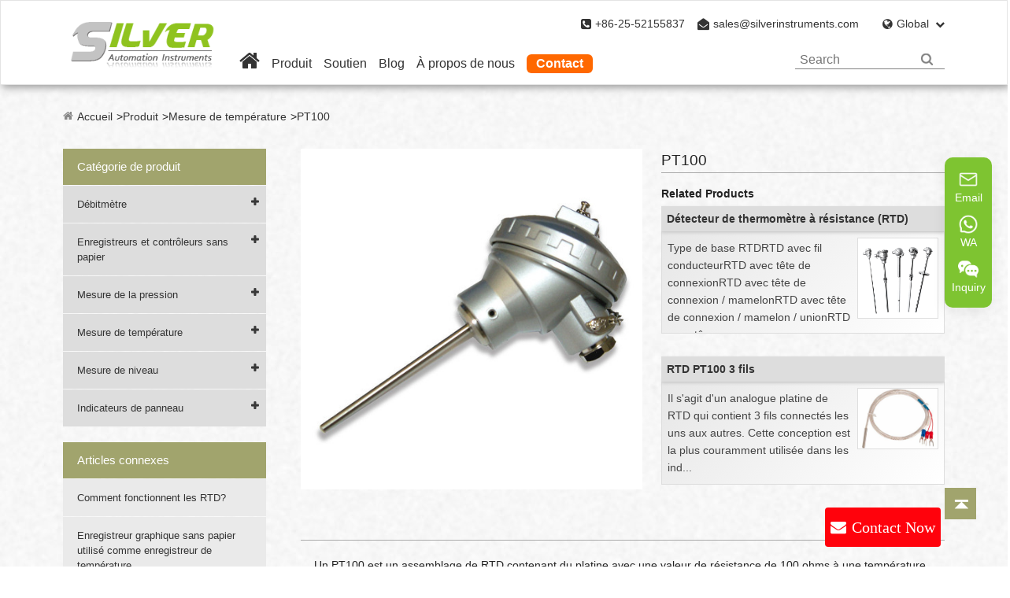

--- FILE ---
content_type: text/html; charset=utf-8
request_url: https://fr.silverinstruments.com/product/rtd-pt100.html
body_size: 12008
content:
<!DOCTYPE html>
<html lang="en">
<head>
    <meta charset="utf-8">
    <meta http-equiv="X-UA-Compatible" content="IE=edge">
    
    <title>PT100 - SILVER AUTOMATION INSTRUMENTS LTD.</title>
    <meta name="keywords" content="" />
    <meta name="description" content="Un PT100 est un assemblage de RTD contenant du platine avec une valeur de résistance de 100 ohms à une température nulle. Ils peuvent mesurer la température jus..."/>
<meta property="og:description" content="Un PT100 est un assemblage de RTD contenant du platine avec une valeur de résistance de 100 ohms à une température nulle. Ils peuvent mesurer la température jus..."/>
<meta name="twitter:description" content="Un PT100 est un assemblage de RTD contenant du platine avec une valeur de résistance de 100 ohms à une température nulle. Ils peuvent mesurer la température jus..."/>
    
    <link rel="shortcut icon" href="/favicon.ico" />
  
 <link href="/themes/silverinstruments/css/style.min.css?v=2025120170067401" rel="stylesheet" type="text/css" />
    
<!-- Google Tag Manager 延迟加载 -->
<script>
setTimeout(function(){
  (function(w,d,s,l,i){
    w[l]=w[l]||[];
    w[l].push({'gtm.start': new Date().getTime(), event:'gtm.js'});
    var f=d.getElementsByTagName(s)[0],
        j=d.createElement(s),
        dl=l!='dataLayer'?'&l='+l:'';
    j.async=true;
    j.src='https://www.googletagmanager.com/gtm.js?id='+i+dl;
    f.parentNode.insertBefore(j,f);
  })(window,document,'script','dataLayer','GTM-T5BDVGN');
}, 2000); // 延迟 2 秒加载
</script>
<!-- End Google Tag Manager -->

    <meta name="viewport" content="width=device-width, initial-scale=1.0, minimum-scale=1.0">

    <meta property="og:locale" content="fr" />
        <meta property="og:type" content="article" />
         <meta property="og:title" content="PT100 - SILVER AUTOMATION INSTRUMENTS LTD." />
    <meta property="og:image" content="https://silverinstruments.com/uploads/image/20181114/09/silver-automation-instruments.jpg" />
    <meta property="og:url" content="https://fr.silverinstruments.com" />
    <meta property="og:site_name" content="SILVER AUTOMATION INSTRUMENTS LTD." />
    
    
    <meta name="p:domain_verify" content="26a32343d789285e325397cb1457e30d"/>
    <meta name="google-site-verification" content="OyZ-68eDoUj-tA6tNEy50sI59d-fd-opcstxKCRw5ZM" />
    <link rel="canonical" href="https://fr.silverinstruments.com/product/rtd-pt100.html">
    
  
    <script src="/assets/js/jquery-1.10.2.min.js?v=20273452" defer></script>
   <script src="/themes/silverinstruments/js/sep.min.js" defer></script>
   <script src="/assets/js/seajs/sea.js?v=2025143453" defer></script>
  <script src="/assets/js/kaka/kaka-1.0.0.js?v=2025343" defer></script>
    
    <script type="application/ld+json">{"@context":"https://schema.org","@type":"Product","name":"PT100","image":"https://fr.silverinstruments.com/uploads/image/20200211/17/pt100.jpg","url":"https://fr.silverinstruments.com/product/rtd-pt100.html","description":"Un PT100 est un assemblage de RTD contenant du platine avec une valeur de résistance de 100 ohms à une température nulle. Ils peuvent mesurer la tempé...","inLanguage":["en","fr","es","pt","ar"],"brand":{"@type":"Brand","name":"SILVER AUTOMATION INSTRUMENTS LTD."},"offers":{"@type":"Offer","url":"https://fr.silverinstruments.com/product/rtd-pt100.html","price":"0","priceCurrency":"USD","availability":"https://schema.org/InStock","itemCondition":"https://schema.org/NewCondition"},"shippingDetails":{"@type":"OfferShippingDetails","shippingRate":{"@type":"MonetaryAmount","priceCurrency":"USD","value":"0.00"},"shippingDestination":{"@type":"DefinedRegion","addressCountry":"Worldwide"},"shippingMethod":["https://schema.org/DHL","https://schema.org/TNT","https://schema.org/FedEx","https://schema.org/SeaTransport"]}}</script> 
    
</head>
<body>
    <!-- Google Tag Manager (noscript) -->
<noscript><iframe src="https://www.googletagmanager.com/ns.html?id=GTM-T5BDVGN"
height="0" width="0" style="display:none;visibility:hidden"></iframe></noscript>
<!-- End Google Tag Manager (noscript) -->
   
    <div class="header-mobile fix"> 
  <div class="header_left">
    	<a href="https://fr.silverinstruments.com"><img src="/uploads/image/20170401/14/silverlogo.png" alt="SILVER AUTOMATION INSTRUMENTS LTD."/></a>
  </div>

   <div class="header_right">
    <div class="search"><i class="fa fa-search"></i></div>
    <div class="change" >	<span id="change1"><i class="fa fa-globe"></i></Span></div>
    <div class="header_menu"><i class="fa fa-bars"></i></div>
  </div>
</div>
   
    <div class="search_moblie">
    		<form name="search" id="search1" method="get" action="/search">
    			<input type="text" name="q" placeholder='search' value="" class="header_s"/>
    			<button type="submit" value="submit" class="submit" ><i class="fa fa-search" aria-hidden="true"></i></button>
    		</form>
    </div>
    <div class='navbox'>
          <div class="nav">
            <ul><li><a href="/">Accueil</a></li><li class="has-childs"><a href="/product/">Produit</a><ul><li><a href="/product/flow-measurement/">Débitmètre</a></li><li><a href="/product/paperless-recorders/">Enregistreurs et contrôleurs sans papier</a></li><li><a href="/product/pressure-measurement/">Mesure de la pression</a></li><li><a href="/product/temperature-measurement/">Mesure de température</a></li><li><a href="/product/level-measurement/">Mesure de niveau</a></li><li><a href="/product/panel-meters/">Indicateurs de panneau</a></li></ul></li><li class="has-childs"><a href="/support/by-media/">Soutien</a><ul><li><a href="/support/application/">Application</a></li><li><a href="/support/by-media/">Par média</a></li><li><a href="/support/technical-reference/">Référence technique</a></li><li><a href="/support/download/">Télécharger</a></li><li><a href="/support/shopping-online/">Achats en ligne</a></li><li><a href="/product-videos.html">Vidéos de produits</a></li></ul></li><li class="has-childs"><a href="/blog/">Blog</a><ul><li><a href="/blog/company-news/">Nouvelles de la société</a></li><li><a href="/blog/industry-news/">Nouvelles de l&#39;industrie</a></li></ul></li><li class="has-childs"><a href="/about-us/company-profile.html">À propos de nous</a><ul><li><a href="/about-us/company-profile.html">Profil de la société</a></li><li><a href="/about-us/calibration-information.html">Informations d&#39;étalonnage</a></li><li><a href="/about-us/privacy-policy.html">Politique de confidentialité</a></li><li><a href="/about-us/faq.html">FAQ</a></li></ul></li><li><a href="/contact.html">Contact</a></li></ul>          </div>
      </div>
    <div class='lanbox'> 
        <div class="language_main2">
        	<ul class="fix">
                        	  	        	   	<li><a href="https://www.silverinstruments.com" title="English" class='b'>English <img src='/themes/silverinstruments/img/state/en.png' alt='country' class='img'></a></li>
        	   	        	   	<li><a href="https://fr.silverinstruments.com" title="français" class='b'>français <img src='/themes/silverinstruments/img/state/fr.png' alt='country' class='img'></a></li>
        	   	        	   	<li><a href="https://es.silverinstruments.com" title="Español" class='b'>Español <img src='/themes/silverinstruments/img/state/es.png' alt='country' class='img'></a></li>
        	   	        	   	<li><a href="https://ru.silverinstruments.com" title="русский" class='b'>русский <img src='/themes/silverinstruments/img/state/ru.png' alt='country' class='img'></a></li>
        	   	        	   	<li><a href="https://pt.silverinstruments.com" title="português" class='b'>português <img src='/themes/silverinstruments/img/state/pt.png' alt='country' class='img'></a></li>
        	   	        	   	<li><a href="https://ar.silverinstruments.com" title="العربية" class='b'>العربية <img src='/themes/silverinstruments/img/state/ar.png' alt='country' class='img'></a></li>
        	   	        	   	<li><a href="https://vi.silverinstruments.com" title="tiếng việt" class='b'>tiếng việt <img src='/themes/silverinstruments/img/state/vi.png' alt='country' class='img'></a></li>
        	   	        	   	<li><a href="https://tr.silverinstruments.com" title="Türkçe" class='b'>Türkçe <img src='/themes/silverinstruments/img/state/tr.png' alt='country' class='img'></a></li>
        	   	        	   	<li><a href="https://th.silverinstruments.com" title="ไทย" class='b'>ไทย <img src='/themes/silverinstruments/img/state/th.png' alt='country' class='img'></a></li>
        	   	        	   	<li><a href="https://uk.silverinstruments.com" title="українська" class='b'>українська <img src='/themes/silverinstruments/img/state/uk.png' alt='country' class='img'></a></li>
        	   	        	   	<li><a href="https://ms.silverinstruments.com" title="Malay" class='b'>Malay <img src='/themes/silverinstruments/img/state/ms.png' alt='country' class='img'></a></li>
        	   	        	   	<li><a href="https://iw.silverinstruments.com" title="עברי" class='b'>עברי <img src='/themes/silverinstruments/img/state/iw.png' alt='country' class='img'></a></li>
        	   	        	   	<li><a href="https://id.silverinstruments.com" title="Indonesia" class='b'>Indonesia <img src='/themes/silverinstruments/img/state/id.png' alt='country' class='img'></a></li>
        	   	        	   	<li><a href="https://el.silverinstruments.com" title="Ελλάδα" class='b'>Ελλάδα <img src='/themes/silverinstruments/img/state/el.png' alt='country' class='img'></a></li>
        	   	        	   	<li><a href="https://kk.silverinstruments.com" title="ಕನ್ನಡ" class='b'>ಕನ್ನಡ <img src='/themes/silverinstruments/img/state/kk.png' alt='country' class='img'></a></li>
        	   	        	   	<li><a href="https://hy.silverinstruments.com" title="հայերեն" class='b'>հայերեն <img src='/themes/silverinstruments/img/state/hy.png' alt='country' class='img'></a></li>
        	   	        	</ul>
        </div>
    </div>
    <header class="sep-shortcut">
    	<div class="sep-header-auto">
    		<a href="https://fr.silverinstruments.com" class="logo"><img src="/uploads/image/20170401/14/silverlogo.png" alt="SILVER AUTOMATION INSTRUMENTS LTD." /></a>
    		<div class="sep-search">
    			<div class="sep-contact">
    				<span><i class="fa fa-phone-square"></i>+86-25-52155837</span>
    				<span><i class="fa fa-envelope-open"></i><a href="mailto:sales@silverinstruments.com">sales@silverinstruments.com</a></span>
    				<div class="sep-lang">
    				    <span><i class="fa fa-globe"></i>Global<em class="fa fa-chevron-down"></em></span>
    				    <ul class="fix">
                                                	  	                    	   	<li><a href="https://www.silverinstruments.com" title="English" class='b'><img src='https://uk.silverinstruments.com/themes/silverinstruments/img/state/en.png' alt='country' class='img'> English </a></li>
                    	   	                    	   	<li><a href="https://fr.silverinstruments.com" title="français" class='b'><img src='https://uk.silverinstruments.com/themes/silverinstruments/img/state/fr.png' alt='country' class='img'> français </a></li>
                    	   	                    	   	<li><a href="https://es.silverinstruments.com" title="Español" class='b'><img src='https://uk.silverinstruments.com/themes/silverinstruments/img/state/es.png' alt='country' class='img'> Español </a></li>
                    	   	                    	   	<li><a href="https://ru.silverinstruments.com" title="русский" class='b'><img src='https://uk.silverinstruments.com/themes/silverinstruments/img/state/ru.png' alt='country' class='img'> русский </a></li>
                    	   	                    	   	<li><a href="https://pt.silverinstruments.com" title="português" class='b'><img src='https://uk.silverinstruments.com/themes/silverinstruments/img/state/pt.png' alt='country' class='img'> português </a></li>
                    	   	                    	   	<li><a href="https://ar.silverinstruments.com" title="العربية" class='b'><img src='https://uk.silverinstruments.com/themes/silverinstruments/img/state/ar.png' alt='country' class='img'> العربية </a></li>
                    	   	                    	   	<li><a href="https://vi.silverinstruments.com" title="tiếng việt" class='b'><img src='https://uk.silverinstruments.com/themes/silverinstruments/img/state/vi.png' alt='country' class='img'> tiếng việt </a></li>
                    	   	                    	   	<li><a href="https://tr.silverinstruments.com" title="Türkçe" class='b'><img src='https://uk.silverinstruments.com/themes/silverinstruments/img/state/tr.png' alt='country' class='img'> Türkçe </a></li>
                    	   	                    	   	<li><a href="https://th.silverinstruments.com" title="ไทย" class='b'><img src='https://uk.silverinstruments.com/themes/silverinstruments/img/state/th.png' alt='country' class='img'> ไทย </a></li>
                    	   	                    	   	<li><a href="https://uk.silverinstruments.com" title="українська" class='b'><img src='https://uk.silverinstruments.com/themes/silverinstruments/img/state/uk.png' alt='country' class='img'> українська </a></li>
                    	   	                    	   	<li><a href="https://ms.silverinstruments.com" title="Malay" class='b'><img src='https://uk.silverinstruments.com/themes/silverinstruments/img/state/ms.png' alt='country' class='img'> Malay </a></li>
                    	   	                    	   	<li><a href="https://iw.silverinstruments.com" title="עברי" class='b'><img src='https://uk.silverinstruments.com/themes/silverinstruments/img/state/iw.png' alt='country' class='img'> עברי </a></li>
                    	   	                    	   	<li><a href="https://id.silverinstruments.com" title="Indonesia" class='b'><img src='https://uk.silverinstruments.com/themes/silverinstruments/img/state/id.png' alt='country' class='img'> Indonesia </a></li>
                    	   	                    	   	<li><a href="https://el.silverinstruments.com" title="Ελλάδα" class='b'><img src='https://uk.silverinstruments.com/themes/silverinstruments/img/state/el.png' alt='country' class='img'> Ελλάδα </a></li>
                    	   	                    	   	<li><a href="https://kk.silverinstruments.com" title="ಕನ್ನಡ" class='b'><img src='https://uk.silverinstruments.com/themes/silverinstruments/img/state/kk.png' alt='country' class='img'> ಕನ್ನಡ </a></li>
                    	   	                    	   	<li><a href="https://hy.silverinstruments.com" title="հայերեն" class='b'><img src='https://uk.silverinstruments.com/themes/silverinstruments/img/state/hy.png' alt='country' class='img'> հայերեն </a></li>
                    	   	                    	</ul>
    				</div>
    			</div>
    			<section class="sep-header-right">
    			<nav class="sep-nav">
    				<ul>
    				    <li>
  <a class="sep-nav-title" href="https://fr.silverinstruments.com" aria-label="Home">
    <i class="fa fa-home"></i>
  </a>
</li>
    				                			    					<li>
    						<a class="sep-nav-title" href="/">Accueil</a>
    						    					</li>
    					    					<li>
    						<a class="sep-nav-title" href="/product/">Produit</a>
    						    						<div class="nav-dropmenu">
    							    							<div>
    							    
    								<a href="/product/flow-measurement/" class="nav-dropmenu-title"><i class="fa fa-caret-right"></i>Débitmètre</a>
    								    								<ul>
    									    									<li><a href="/Turbine-Flow-meter/">Débitmètre à turbine</a></li>
    									    									<li><a href="/magnetic-flowmeter/">Débitmètre magnétique</a></li>
    									    									<li><a href="/coriolis-mass-flow-meter/">Débitmètre massique Coriolis</a></li>
    									    									<li><a href="/metal-tube-variable-area-flow-meter-rotameter/">Débitmètre / rotamètre à tube métallique à section variable</a></li>
    									    									<li><a href="/thermal-mass-flow-meter/">Débitmètre massique thermique</a></li>
    									    									<li><a href="/STLU-series-vortex-shedding-flow-meter/">Débitmètre à effusion vortex</a></li>
    									    									<li><a href="/product/positive-displacement-flow-meter/">Débitmètre volumétrique</a></li>
    									    									<li><a href="/flow-measurement/differential-pressure-flowmeter/">Débitmètre à pression différentielle</a></li>
    									    									<li><a href="/product/flow-measurement/ultrasonic-flow-meter/">Débitmètre à ultrasons</a></li>
    									    								</ul>
    								    							</div>
    							    							<div>
    							    
    								<a href="/product/paperless-recorders/" class="nav-dropmenu-title"><i class="fa fa-caret-right"></i>Enregistreurs et contrôleurs sans papier</a>
    								    								<ul>
    									    								</ul>
    								    							</div>
    							    							<div>
    							    
    								<a href="/product/pressure-measurement/" class="nav-dropmenu-title"><i class="fa fa-caret-right"></i>Mesure de la pression</a>
    								    								<ul>
    									    									<li><a href="/product/capacitance-pressure-transmitter/">Transmetteur de pression de capacité</a></li>
    									    									<li><a href="/low-pressure-transmitters.html">Transmetteurs basse pression</a></li>
    									    									<li><a href="/ceramic-pressure-sensor.html">Capteur de pression en céramique</a></li>
    									    									<li><a href="/product/pressure-measurement/pressure-gauge/">Manomètre</a></li>
    									    								</ul>
    								    							</div>
    							    							<div>
    							    
    								<a href="/product/temperature-measurement/" class="nav-dropmenu-title"><i class="fa fa-caret-right"></i>Mesure de température</a>
    								    								<ul>
    									    									<li><a href="/product/temperature-measurement/temperature-sensor/">Capteur de température</a></li>
    									    									<li><a href="/product/temperature-measurement/temperature-transmitters.html">Transmetteurs de température</a></li>
    									    									<li><a href="/product/temperature-measurement/bimetallic-thermometer.html">Thermomètre bimétallique</a></li>
    									    								</ul>
    								    							</div>
    							    							<div>
    							    
    								<a href="/product/level-measurement/" class="nav-dropmenu-title"><i class="fa fa-caret-right"></i>Mesure de niveau</a>
    								    								<ul>
    									    									<li><a href="/product/ultrasonic-level-transmitter/">Transmetteur de niveau à ultrasons</a></li>
    									    									<li><a href="/product/radar-level-transmitter/">Émetteur de niveau radar</a></li>
    									    								</ul>
    								    							</div>
    							    							<div>
    							    
    								<a href="/product/panel-meters/" class="nav-dropmenu-title"><i class="fa fa-caret-right"></i>Indicateurs de panneau</a>
    								    								<ul>
    									    									<li><a href="/product/panel-meters/aj-flow-totalizer.html">Totalisateur de débit AJ</a></li>
    									    									<li><a href="/product/panel-meters/aj-d-series-batch-controller.html">Contrôleur de lots série AJ-D</a></li>
    									    									<li><a href="/product/panel-meters/shr-1100-simple-single-circuit-digital-display-con.html">Contrôleur d&#39;affichage numérique à circuit unique SHR-1100 (simple)</a></li>
    									    									<li><a href="/product/panel-meters/shr-5620-digital-display-volumetric-meter.html">Compteur volumétrique à affichage numérique SHR-5620</a></li>
    									    								</ul>
    								    							</div>
    							    						</div>
    						    					</li>
    					    					<li>
    						<a class="sep-nav-title" href="/support/by-media/">Soutien</a>
    						    						<div class="nav-dropmenu">
    							    							<div>
    							    
    								<a href="/support/application/" class="nav-dropmenu-title">Application</a>
    								    							</div>
    							    							<div>
    							    
    								<a href="/support/by-media/" class="nav-dropmenu-title">Par média</a>
    								    							</div>
    							    							<div>
    							    
    								<a href="/support/technical-reference/" class="nav-dropmenu-title">Référence technique</a>
    								    							</div>
    							    							<div>
    							    
    								<a href="/support/download/" class="nav-dropmenu-title">Télécharger</a>
    								    							</div>
    							    							<div>
    							    
    								<a href="/support/shopping-online/" class="nav-dropmenu-title">Achats en ligne</a>
    								    							</div>
    							    							<div>
    							    
    								<a href="/product-videos.html" class="nav-dropmenu-title">Vidéos de produits</a>
    								    							</div>
    							    						</div>
    						    					</li>
    					    					<li>
    						<a class="sep-nav-title" href="/blog/">Blog</a>
    						    						<div class="nav-dropmenu">
    							    							<div>
    							    
    								<a href="/blog/company-news/" class="nav-dropmenu-title">Nouvelles de la société</a>
    								    							</div>
    							    							<div>
    							    
    								<a href="/blog/industry-news/" class="nav-dropmenu-title">Nouvelles de l&#39;industrie</a>
    								    							</div>
    							    						</div>
    						    					</li>
    					    					<li>
    						<a class="sep-nav-title" href="/about-us/company-profile.html">À propos de nous</a>
    						    						<div class="nav-dropmenu">
    							    							<div>
    							    
    								<a href="/about-us/company-profile.html" class="nav-dropmenu-title">Profil de la société</a>
    								    							</div>
    							    							<div>
    							    
    								<a href="/about-us/calibration-information.html" class="nav-dropmenu-title">Informations d&#39;étalonnage</a>
    								    							</div>
    							    							<div>
    							    
    								<a href="/about-us/privacy-policy.html" class="nav-dropmenu-title">Politique de confidentialité</a>
    								    							</div>
    							    							<div>
    							    
    								<a href="/about-us/faq.html" class="nav-dropmenu-title">FAQ</a>
    								    							</div>
    							    						</div>
    						    					</li>
    					    					<li>
    						<a class="sep-nav-title" href="/contact.html">Contact</a>
    						    					</li>
    					    				</ul>
    			</nav>
    		<div class="sep-header-form">
    <form method="get" action="/search">
        <input class="sep-shortcut-text" type="text" name="q" placeholder="Search">
        <input class="sep-shortcut-submit" type="submit" value="" aria-label="Search">
    </form>
</div>
</section>
    		</div>
    	</div>
    </header>
<div class="sep-main">
	<div class="sep-container sep-product-detail">
		<ul class="breadcrumb"><li class="breadcrumb-item"><a href="/">Accueil</a></li><li class="breadcrumb-item"><a href="/product/" title="Produit">Produit</a></li><li class="breadcrumb-item"><a href="/product/temperature-measurement/" title="Mesure de température">Mesure de température</a></li><li class="breadcrumb-item"><a href="/product/rtd-pt100.html" title="PT100">PT100</a></li></ul><script type="application/ld+json">{"@context":"https://schema.org","@type":"BreadcrumbList","itemListElement":[{"@type":"ListItem","position":1,"name":"Accueil","item":"https://fr.silverinstruments.com/"},{"@type":"ListItem","position":2,"name":"Produit","item":"https://fr.silverinstruments.com/product/"},{"@type":"ListItem","position":3,"name":"Mesure de température","item":"https://fr.silverinstruments.com/product/temperature-measurement/"},{"@type":"ListItem","position":4,"name":"PT100","item":"https://fr.silverinstruments.com/product/rtd-pt100.html"}]}</script>        <div class="sep-sidebar">
			<div class="panel panel-product">
				<div class="panel-header">Catégorie de produit</div>
		
				            		    					<div class="dropmenu">
						<a href="/product/flow-measurement/" class="selected">Débitmètre</a>
												<span class="fa fa-plus"></span>
						<ul>
						    							<li><i class="fa fa-chevron-right"></i><a href="/product/flow-measurement/ultrasonic-open-channel-flow-meter.html">Débitmètre ultrasonique à canal ouvert</a></li>
														<li><i class="fa fa-chevron-right"></i><a href="/coriolis-mass-flow-meter/">Débitmètre massique Coriolis</a></li>
														<li><i class="fa fa-chevron-right"></i><a href="/product/flow-measurement/ultrasonic-flow-meter/">Débitmètre à ultrasons</a></li>
														<li><i class="fa fa-chevron-right"></i><a href="/thermal-mass-flow-meter/">Débitmètre massique thermique</a></li>
														<li><i class="fa fa-chevron-right"></i><a href="/gas-flow-meter.html">Débitmètre de gaz</a></li>
														<li><i class="fa fa-chevron-right"></i><a href="/metal-tube-variable-area-flow-meter-rotameter/">Débitmètre / rotamètre à tube métallique à section variable</a></li>
														<li><i class="fa fa-chevron-right"></i><a href="/STLU-series-vortex-shedding-flow-meter/">Débitmètre à effusion vortex</a></li>
														<li><i class="fa fa-chevron-right"></i><a href="/Turbine-Flow-meter/">Débitmètre à turbine</a></li>
														<li><i class="fa fa-chevron-right"></i><a href="/magnetic-flowmeter/">Débitmètre magnétique</a></li>
														<li><i class="fa fa-chevron-right"></i><a href="/flow-measurement/differential-pressure-flowmeter/">Débitmètre à pression différentielle</a></li>
														<li><i class="fa fa-chevron-right"></i><a href="/product/small-flow-meter/">Petit débitmètre</a></li>
														<li><i class="fa fa-chevron-right"></i><a href="/product/positive-displacement-flow-meter/">Débitmètre volumétrique</a></li>
													</ul>
					    					</div>
										<div class="dropmenu">
						<a href="/product/paperless-recorders/" class="selected">Enregistreurs et contrôleurs sans papier</a>
												<span class="fa fa-plus"></span>
						<ul>
						    							<li><i class="fa fa-chevron-right"></i><a href="/product/paperless-recorders/sx-2000-paperless-recorder.html">Enregistreur sans papier SX 2000</a></li>
														<li><i class="fa fa-chevron-right"></i><a href="/product/paperless-recorders/sx-5000-paperless-recorder.html">Enregistreur sans papier SX 5000</a></li>
														<li><i class="fa fa-chevron-right"></i><a href="/product/paperless-recorders/sx-6000-paperless-recorder.html">Enregistreur sans papier SX 6000</a></li>
														<li><i class="fa fa-chevron-right"></i><a href="/product/paperless-recorders/sx-8000-paperless-recorder.html">Enregistreur sans papier SX 8000</a></li>
														<li><i class="fa fa-chevron-right"></i><a href="/product/paperless-recorders/st800-paperless-recorder.html">Enregistreur sans papier ST800</a></li>
														<li><i class="fa fa-chevron-right"></i><a href="/product/paperless-recorders/temperature-controller.html">Régulateur de température SX700</a></li>
														<li><i class="fa fa-chevron-right"></i><a href="/product/paperless-recorders/sx-3000-chart-recorder.html">Enregistreur graphique / enregistreur papier SX 3000</a></li>
														<li><i class="fa fa-chevron-right"></i><a href="/product/paperless-recorders/ms-touch-screen-programmable-automation-controller.html">Contrôleur d&#39;automatisation programmable à écran tactile série MS</a></li>
														<li><i class="fa fa-chevron-right"></i><a href="/product/paperless-recorders/paperless-temperature-chart-recorder.html">Enregistreur graphique de température sans papier</a></li>
														<li><i class="fa fa-chevron-right"></i><a href="/product/paperless-recorders/st100-color-paperless-recorder.html">Enregistreur sans papier couleur ST100</a></li>
														<li><i class="fa fa-chevron-right"></i><a href="/product/paperless-recorders/st600-paperless-recorder.html">Enregistreur sans papier ST600</a></li>
														<li><i class="fa fa-chevron-right"></i><a href="/product/4-channel-paperless-recorder.html">Enregistreurs sans papier à 4 canaux</a></li>
													</ul>
					    					</div>
										<div class="dropmenu">
						<a href="/product/pressure-measurement/" class="selected">Mesure de la pression</a>
												<span class="fa fa-plus"></span>
						<ul>
						    							<li><i class="fa fa-chevron-right"></i><a href="/product/pressure-measurement/pressure-gauge/">Manomètre</a></li>
														<li><i class="fa fa-chevron-right"></i><a href="/product/capacitance-pressure-transmitter/">Transmetteur de pression de capacité</a></li>
														<li><i class="fa fa-chevron-right"></i><a href="/product/pressure-measurement/diffusive-silicon-pressure-transmitters.html">Transmetteurs de pression diffus au silicium</a></li>
														<li><i class="fa fa-chevron-right"></i><a href="/product/pressure-measurement/sh-308-series-diffusive-silicon-pressure-transmitt.html">Transmetteur de pression diffusif en silicium série SH 308</a></li>
														<li><i class="fa fa-chevron-right"></i><a href="/product/pressure-measurement/capacitive-pressure-sensor-3351.html">Capteur de pression capacitif 3351</a></li>
														<li><i class="fa fa-chevron-right"></i><a href="/product/pressure-measurement/sh316-pressure-transmitters.html">Transmetteurs de pression SH316</a></li>
														<li><i class="fa fa-chevron-right"></i><a href="/product/sh308-m-series-pressure-transmitter.html">Transmetteur de pression série SH308-M</a></li>
														<li><i class="fa fa-chevron-right"></i><a href="/product/pressure-transmitter-for-corrosive-gas-or-liquid.html">Transmetteur de pression pour gaz ou liquide corrosif</a></li>
														<li><i class="fa fa-chevron-right"></i><a href="/product/hydrostatic-level-measurement.html">Mesure du niveau hydrostatique</a></li>
														<li><i class="fa fa-chevron-right"></i><a href="/sanitary-pressure-sensor.html">Capteur de pression sanitaire</a></li>
														<li><i class="fa fa-chevron-right"></i><a href="/ceramic-pressure-sensor.html">Capteur de pression en céramique</a></li>
														<li><i class="fa fa-chevron-right"></i><a href="/low-pressure-transmitters.html">Transmetteurs basse pression</a></li>
													</ul>
					    					</div>
										<div class="dropmenu">
						<a href="/product/temperature-measurement/" class="selected">Mesure de température</a>
												<span class="fa fa-plus"></span>
						<ul>
						    							<li><i class="fa fa-chevron-right"></i><a href="/product/temperature-measurement/temperature-sensor/">Capteur de température</a></li>
														<li><i class="fa fa-chevron-right"></i><a href="/product/temperature-measurement/temperature-transmitters.html">Transmetteurs de température</a></li>
														<li><i class="fa fa-chevron-right"></i><a href="/product/temperature-measurement/bimetallic-thermometer.html">Thermomètre bimétallique</a></li>
														<li><i class="fa fa-chevron-right"></i><a href="/product/pt100-4-wire.html">PT100 4 fils</a></li>
														<li><i class="fa fa-chevron-right"></i><a href="/product/rtd-pt100.html">PT100</a></li>
														<li><i class="fa fa-chevron-right"></i><a href="/product/rtd-pt100-3-wires.html">RTD PT100 3 fils</a></li>
														<li><i class="fa fa-chevron-right"></i><a href="/product/temperature-measurement/high-temperature-k-type-thermocouple.html">Thermocouple de type K haute température</a></li>
														<li><i class="fa fa-chevron-right"></i><a href="/product/high-temperature-thermocouple.html">Thermocouple haute température</a></li>
														<li><i class="fa fa-chevron-right"></i><a href="/product/exhaust-gas-thermocouple.html">Thermocouple de gaz d&#39;échappement</a></li>
														<li><i class="fa fa-chevron-right"></i><a href="/dual-thermocouple.html">Double thermocouple</a></li>
														<li><i class="fa fa-chevron-right"></i><a href="/product/spring-loaded-thermocouple.html">Thermocouple à ressort</a></li>
														<li><i class="fa fa-chevron-right"></i><a href="/product/mineral-insulated-thermocouple.html">Thermocouple à isolation minérale</a></li>
														<li><i class="fa fa-chevron-right"></i><a href="/product/boiler-thermocouples.html">Thermocouples de chaudière</a></li>
														<li><i class="fa fa-chevron-right"></i><a href="/product/furnace-thermocouple.html">Thermocouple de four</a></li>
														<li><i class="fa fa-chevron-right"></i><a href="/product/s-type-thermocouple.html">Thermocouple de type S</a></li>
														<li><i class="fa fa-chevron-right"></i><a href="/product/j-type-thermocouple.html">Thermocouple de type J</a></li>
														<li><i class="fa fa-chevron-right"></i><a href="/product/k-type-thermocouple.html">Thermocouple de type K</a></li>
														<li><i class="fa fa-chevron-right"></i><a href="/Thermocouples-thermowell-assembly.html">Assemblage thermocouples / doigt de gant</a></li>
														<li><i class="fa fa-chevron-right"></i><a href="/product/thermocouple-assembly.html">Assemblage de thermocouple</a></li>
														<li><i class="fa fa-chevron-right"></i><a href="/product/platinum-rhodium-thermocouple-assembly.html">Assemblage de thermocouple platine-rhodium</a></li>
														<li><i class="fa fa-chevron-right"></i><a href="/product/thermowell.html">Puits thermométrique</a></li>
													</ul>
					    					</div>
										<div class="dropmenu">
						<a href="/product/level-measurement/" class="selected">Mesure de niveau</a>
												<span class="fa fa-plus"></span>
						<ul>
						    							<li><i class="fa fa-chevron-right"></i><a href="/product/level-measurement/radar-level-meter.html">Indicateur de niveau radar</a></li>
														<li><i class="fa fa-chevron-right"></i><a href="/product/level-measurement/diffusive-silicon-level-transmitter.html">Capteur de niveau de liquide hydrostatique</a></li>
														<li><i class="fa fa-chevron-right"></i><a href="/product/level-measurement/capacitance-level-transmitter.html">Transmetteur de niveau de capacité</a></li>
														<li><i class="fa fa-chevron-right"></i><a href="/product/ultrasonic-level-transmitter/">Transmetteur de niveau à ultrasons</a></li>
														<li><i class="fa fa-chevron-right"></i><a href="/product/radar-level-transmitter/">Émetteur de niveau radar</a></li>
													</ul>
					    					</div>
										<div class="dropmenu">
						<a href="/product/panel-meters/" class="selected">Indicateurs de panneau</a>
												<span class="fa fa-plus"></span>
						<ul>
						    							<li><i class="fa fa-chevron-right"></i><a href="/product/panel-meters/aj-flow-totalizer.html">Totalisateur de débit AJ</a></li>
														<li><i class="fa fa-chevron-right"></i><a href="/product/panel-meters/shr-1100-simple-single-circuit-digital-display-con.html">Contrôleur d&#39;affichage numérique à circuit unique SHR-1100 (simple)</a></li>
														<li><i class="fa fa-chevron-right"></i><a href="/product/panel-meters/shr-5620-digital-display-volumetric-meter.html">Compteur volumétrique à affichage numérique SHR-5620</a></li>
														<li><i class="fa fa-chevron-right"></i><a href="/product/panel-meters/aj-d-series-batch-controller.html">Contrôleur de lots série AJ-D</a></li>
													</ul>
					    					</div>
								
			</div>
					    <div class="panel panel-about">
				<div class="panel-header">Articles connexes</div>
				
				            		            		     
					<div class="dropmenu">
						<a href="/blog/how-do-rtds-work.html" class="selected">Comment fonctionnent les RTD?</a>
					</div>
				 
					        		     
					<div class="dropmenu">
						<a href="/blog/paperless-recorder-rtd-sensors.html" class="selected">Enregistreur graphique sans papier utilisé comme enregistreur de température</a>
					</div>
				 
					        		     
					<div class="dropmenu">
						<a href="/blog/feature-of-rtd.html" class="selected">Caractéristique de RTD</a>
					</div>
				 
					        		     
					<div class="dropmenu">
						<a href="/blog/2-3-or-4-wire-rtds.html" class="selected">RTD à 2, 3 ou 4 fils?</a>
					</div>
				 
					        		     
					<div class="dropmenu">
						<a href="/blog/common-components-of-an-rtd.html" class="selected">Composants communs d&#39;un RTD?</a>
					</div>
				 
					        		     
					<div class="dropmenu">
						<a href="/product/temperature-measurement/temperature-sensor/resistance-thermometer-detector-rtd/rtds-wirings.html" class="selected">Câblages RTDS</a>
					</div>
				 
					        		     
					<div class="dropmenu">
						<a href="/product/temperature-measurement/temperature-sensor/resistance-thermometer-detector-rtd/rtd-operation-temperature-range.html" class="selected">Plage de température de fonctionnement du RTD</a>
					</div>
				 
					        		     
					<div class="dropmenu">
						<a href="/product/temperature-measurement/temperature-sensor/resistance-thermometer-detector-rtd/features-of-resistance-thermometer-detector.html" class="selected">Caractéristiques du détecteur de thermomètre à résistance</a>
					</div>
				 
								
			</div>
					 
						<br/>
		</div>
		<div class="sep-primary sep-primary-details">
					<section class="multiple-many-products">
						<div class="multiple">
                    	<img src="/uploads/image/20200211/17/pt100.jpg" alt="PT100" />
	            		</div>
	            		<div class="many-products">
	            			<h1 class="many-products-title">PT100</h1>
	            			<p style="margin:5px 0 0 0"><strong>Related Products</strong></p>
	            			<ul class="panel-list">
	            			                             								<li>
									<h3 class="panel-product-title"> <a href="/product/temperature-measurement/temperature-sensor/resistance-thermometer-detector-rtd/" >Détecteur de thermomètre à résistance (RTD)</a></h3>
									<div class="panel-body-layout">
										<img src="/uploads/image/20170413/14/temperature-sensor.jpg" alt="Détecteur de thermomètre à résistance (RTD)"/>
										<!--<p>Type de base RTDRTD avec fil conducteurRTD avec tête de connexionRTD avec tête de connexion / mame...</p>-->
										<p>Type de base RTDRTD avec fil conducteurRTD avec tête de connexionRTD avec tête de connexion / mamelonRTD avec tête de connexion / mamelon / unionRTD avec tê...</p>
									</div>
								</li>
																<li>
									<h3 class="panel-product-title"> <a href="/product/rtd-pt100-3-wires.html" >RTD PT100 3 fils</a></h3>
									<div class="panel-body-layout">
										<img src="/uploads/image/20200211/17/rtd-pt100-3-wires.jpg" alt="RTD PT100 3 fils"/>
										<!--<p>Il s&#39;agit d&#39;un analogue platine de RTD qui contient 3 fils connectés les uns aux autres. Ce...</p>-->
										<p>Il s&#39;agit d&#39;un analogue platine de RTD qui contient 3 fils connectés les uns aux autres. Cette conception est la plus couramment utilisée dans les ind...</p>
									</div>
								</li>
																                            							</ul>
	            		</div>
            		</section>
            		<section class="panel-social">
            			<div class="btn-social">
                            <!-- Go to www.addthis.com/dashboard to customize your tools --> 
                            <div class="addthis_inline_share_toolbox"></div>
            			</div>
            			<div class="panel-enquiries share">
														<a class="fa fa-envelope share-span" href="#sep-general-form">Contact Now</a>
            			</div>
            		</section>
            		<div class="panel-content">
                         <p class="MsoNormal"><span lang="EN-US"> </span></p><p class="MsoNormal"><span lang="EN-US">Un PT100 est un assemblage de RTD contenant du platine avec une valeur de résistance de 100 ohms à une température nulle. Ils peuvent mesurer la température jusqu&#39;à 600 ° C. Ces RTD offrent une précision, une stabilité et une fiabilité accrues des mesures. Ils sont utilisés dans les usines alimentaires, la pharmacie, l&#39;industrie pétrolière et gazière et certaines unités de transformation des aliments.</span></p><p><br /></p>            		</div>
            		<section class="features">
                                                                                            </section>
            		<section class='sep-general-form' id='sep-general-form'>
                        <div class='sep-general-form-title fix'>
                            <span class='lf'>Laisser un message</span>
                                                            <a href='mailto:sales@silverinstruments.com' class='rt'><i class="fa fa-envelope-open-o" aria-hidden="true"></i>Envoyez-nous un e-mail</a>
                        </div>
                            <p class='sep-general-form-prompt'>nous vous répondrons dans 24 heures.</p>
                                                                <form class="sep-form sep-form-inquire" enctype="multipart/form-data" data-plugin="validator" method="post">
    <input type="hidden" name="csrf_token" value="d59a6ed1aa556a9548b736543592505f">
    
    <input type="hidden" name="order_page" id="order_page" value="">
    <input type="hidden" name="parent_page" id="parent_page" value="">
    <input type="hidden" name="device_type" id="device_type" value="">
    
    <div class="sep-honeypot" style="position:absolute; left:-9999px;">
        <label for="hp_field">Leave this field empty</label>
        <input type="text" name="hp_field" id="hp_field" value="">
    </div>
    
    <div class="form-group">
        <label class="control-label" for="sc-email"><span class="required">*</span>E-mail</label>
        <input class="form-control" placeholder='Veuillez saisir votre adresse e-mail' id="sc-email" name="email" type="email" autocomplete="email"/>
    </div>
    <div class="form-group">
        <label class="control-label" for="sc-phone">Téléphone</label>
        <input class="form-control" placeholder='Entrez votre numéro de téléphone' id="sc-phone" name="phone" type="text" autocomplete="tel"/>
    </div>

    <div class="form-group" style="width:98.5%;">
        <label class="control-label" for="sc-content" style="width:10%;"><span class="required">*</span>Contenu</label>
        <textarea class="form-control" placeholder='Entrez les détails de votre demande tels que le nom du produit, la couleur, le FOB, etc.' id="sc-content" name="content" rows="5"></textarea>
    </div>
    
     <div class="form-group">
        <button class="btn btn-primary" type="submit">Soumettre</button>
    </div>
</form>
                                                </section>
		</div>
		<div class="clear"></div>
	</div>
</div>
<footer class="sep-footer clearfix">
    <div class="sep-footer-container">
             <dl class='lf footer-hot-product'>
                <dt>
                   Produits les plus vendus                </dt>
                                                                <dd>
                    <a href='/methyl-chloride-flow-meter.html'>
                        Débitmètre de chlorure de méthyle                    </a>
                </dd>
                                <dd>
                    <a href='/product/hydrostatic-level-measurement.html'>
                        Mesure du niveau hydrostatique                    </a>
                </dd>
                                <dd>
                    <a href='/chemical-acid-flow-meter.html'>
                        Débitmètre d&#39;acide chimique                    </a>
                </dd>
                                <dd>
                    <a href='/analog-flow-meter.html'>
                        Débitmètre analogique                    </a>
                </dd>
                                <dd>
                    <a href='/what-is-a-gas-flow-meter-and-gas-flow-meter-types.html'>
                        Qu&#39;est-ce qu&#39;un débitmètre de gaz et un type de débitmètre de gaz ?                    </a>
                </dd>
                                <dd>
                    <a href='/thermal-mass-flow-meter/flow-controller.html'>
                        Débitmètre/régulateur de débit de gaz à faible débit                    </a>
                </dd>
                                <dd>
                    <a href='/vortex-gas-flow-meter-advantages.html'>
                        Avantages du débitmètre de gaz Vortex                    </a>
                </dd>
                                <dd>
                    <a href='/wort-flow-meter.html'>
                        Débitmètre de moût                    </a>
                </dd>
                                <dd>
                    <a href='/coriolis-mass-flow-meter/'>
                        Débitmètre massique Coriolis                    </a>
                </dd>
                            </dl>
        <dl class='rt footer-contact'>
        <dt>
        Contact    </dt>

    <dd><i class="fa fa-envelope-open"></i><a href="mailto:sales@silverinstruments.com" rel="nofollow">sales@silverinstruments.com</a></dd>
    <dd><i class="fa fa-phone-square"></i>+86-25-52155837</dd>
    <dd><i class="fa fa-fax"></i>+86-25-68650347</dd>
    <dd><i class="fa fa-map-marker"></i>No.286 Tongtai Road, Jinhu, Huai'an, Jiangsu Province, China</dd>

    <!-- MODIFIED: 原来的 div 包裹在 <dd> 内 -->
    <dd>
        <div class="sep-footer-social">
             
            <a href="https://www.linkedin.com/company/silverautomationinstruments/" target="_blank" rel="nofollow"><img src="/themes/silverinstruments/img/icon5.png" alt="SILVER AUTOMATION INSTRUMENTS LTD. linkedin"></a>
            <a href="https://www.facebook.com/Silver-418940071807072/" target="_blank" rel="nofollow"><img src="/themes/silverinstruments/img/icon1.png" alt="SILVER AUTOMATION INSTRUMENTS LTD. facebook"></a>
            <a href="https://www.youtube.com/@silverinstruments" target="_blank" rel="nofollow"><img src="/themes/silverinstruments/img/youtube.png" alt="SILVER AUTOMATION INSTRUMENTS LTD. youtube"></a>
            <!--<a href="https://twitter.com/lily32379955" target="_blank" rel="nofollow"><img src="/themes/silverinstruments/img/icon2.png" alt="SILVER AUTOMATION INSTRUMENTS LTD. twitter"></a>-->
            <!--<a href="" target="_blank" rel="nofollow"><img src="/themes/silverinstruments/img/icon3.png" alt="SILVER AUTOMATION INSTRUMENTS LTD. google plus"></a>-->
            <!--<a href="https://www.pinterest.com/ellensheng/" target="_blank" rel="nofollow"><img src="/themes/silverinstruments/img/icon4.png" alt="SILVER AUTOMATION INSTRUMENTS LTD. pinterest"></a>-->
            <a href="javascript:;" class="sep-gotop-btn" aria-label="Back to top"> <i class="fa fa-step-backward fa-rotate-90"></i></a>
        </div>
    </dd>
</dl>

        	<div class="sep-company clearfix">
        		<p>Copyright &copy;SILVER AUTOMATION INSTRUMENTS LTD. All Rights Reserved</p>
        		<div class="sep-footer-nav">
        		                                			<a href="/">Accueil</a>
        			        			<a href="/product/">Produit</a>
        			        			<a href="/support/by-media/">Soutien</a>
        			        			<a href="/blog/">Blog</a>
        			        			<a href="/about-us/company-profile.html">À propos de nous</a>
        			        			<a href="/contact.html">Contact</a>
        			        			<a href="/sitemap.html">sitemap</a>
        		</div>
        		<a href="/about-us/privacy-policy.html">politique de confidentialité</a>
        			</div>
        				</div>
        </footer>
 
  <div class="inquiryformpop" id="inquiryformpop" >
  <div class="popup-form" id="popup-form">
        <div class="popup-actions">
  <button type="button" class="form-reset-btn">Clear Form</button>
  <span class="close-btn" aria-label="Close" role="button">&times;</span>
</div>
  <div class="popup-form-header">
  <div class="title-row">
    <span class="popup-form-title">Laisser un message</span>
    <a href="mailto:sales@silverinstruments.com" class="rt">
      <i class="fa fa-envelope-open-o" aria-hidden="true"></i>Envoyez-nous un e-mail    </a>
  </div>
  <p class="popup-form-prompt">nous vous répondrons dans 24 heures.</p>
</div>

 
 <div id="popup-form-container">
              <form class="sep-form contact-form-pop" enctype="multipart/form-data" method="post">
  <input type="hidden" name="csrf_token" value="d59a6ed1aa556a9548b736543592505f">
  <input type="hidden" name="is_popup" value="1">

  <input type="hidden" name="order_page"  id="order_page"  value="">
  <input type="hidden" name="parent_page" id="parent_page" value="">
  <input type="hidden" name="device_type" id="device_type" value="">
 
    <div class="sep-honeypot" style="position:absolute; left:-9999px;">
        <label for="hp_field">Leave this field empty</label>
        <input type="text" name="hp_field" id="hp_field" value="">
    </div>

  <div class="form-group">
    <label class="control-label" for="sc-email"><span class="required">*</span>E-mail</label>
    <input class ="form-control" placeholder="Veuillez saisir votre adresse e-mail" id="sc-email" name="email" type="email" autocomplete="email" required >
  </div>

  <div class="form-group">
    <label class="control-label" for="sc-phone">Téléphone</label>
    <input class="form-control" placeholder="Entrez votre numéro de téléphone" id="sc-phone" name="phone" type="text" autocomplete="phone">
  </div>

  <div class="form-group" style="width:100%;">
    <label class="control-label" for="sc-content"><span class="required">*</span>Contenu</label>
    <textarea class="form-control" placeholder="Entrez les détails de votre demande tels que le nom du produit, la couleur, le FOB, etc." id="sc-content" name="content" rows="5" required ></textarea>
  </div>

  <div class="form-group">
    <button class="btn btn-primary" type="submit">Soumettre</button>
  </div>
</form>          </div>
  <div class="popup-form-success" style="margin:20px; display:none;">
  <img src="https://silverinstruments.com/success_form.png" alt="Success" style="width:120px; display:block; margin:0 auto;" />
  <div style="text-align:center; color:#676767; margin-top:20px;">
   Soumission réussie ! Merci de votre intérêt pour nos produits. Nous vous répondrons dans les 48 heures !  </div>
  <div class="clear"></div>
</div>
  </div>
</div>

<div class="whatsappchat">
  <a class="sub_box" href="mailto:sales@silverinstruments.com">
    <img src="/themes/silverinstruments/img/email2.png" alt="Send us an email" />
    Email
  </a>
  
<a class="sub_box whatsapp-btn"  href="https://wa.me/8618936759191?text=Inquiry%20for%20www.silverinstruments.com%0APlease%20provide%20a%20quote%20with%20the%20following%20information%3A%0A-%20Product%20Type%0A-%20Key%20Specs%0A-%20Email%0A-%20Company%20Name" 
   target="_blank" rel="nofollow">
  <img src="/themes/silverinstruments/img/whatsapp.png" alt="whatsapp"/>
 WA
</a>

 <div class="sub_box open-inquiry-btn" >
  <img src="/themes/silverinstruments/img/inquiry.png" alt="Inquiry" />
  Inquiry
</div>
</div>

<!-- ====== CSS ====== -->
<style>
/* 默认（桌面）样式 */
.whatsappchat {
  display: flex;
  align-items: center;
  z-index: 999;
  font-size: 14px;
}

.whatsappchat .sub_box {
  text-decoration: none;
  color: #fff;
  text-align: center;
  transition: background-color 0.3s ease, box-shadow 0.3s ease;
}



/* 响应式布局（包含小屏和大屏的共同部分） */
@media screen and (max-width: 768px), (min-width: 769px) {
  .whatsappchat .sub_box {
    width: 100%; /* 或适配合适宽度 */
  
  }
  .whatsappchat .sub_box img {
    width: 26px;
    height: 26px;
  }
}

/* 小屏幕样式（最大宽度768px） */
@media screen and (max-width: 768px) {
  .whatsappchat {
    position: fixed;
    bottom: 0;
    left: 0;
    right: 0;
    width: 100%;
    flex-direction: row;
    justify-content: space-around;
    padding: 10px;
    background: #7ec431;
    box-shadow: 0 -6px 16px rgba(0, 0, 0, .08);
  }

  .whatsappchat .sub_box {
    width: 30%; /* 微调按钮宽度，减少间隙 */
  }

  .whatsappchat .sub_box:hover {
    background-color: #5e9e2d;
    box-shadow: 0 4px 12px rgba(0, 0, 0, 0.2);
  }
  .whatsappchat .sub_box img {
  margin: 0 auto;
}

}

/* 大屏幕样式（最小宽度769px） */
@media screen and (min-width: 769px) {
  .whatsappchat {
    position: fixed;
    right: 20px;
    top: 200px;
    width: 60px;
    flex-direction: column;
    align-items: center;
    background: #7ec431;
    padding: 10px 0;
    border-radius: 10px;
    box-shadow: 0 4px 18px rgba(0, 0, 0, .08);
  }

  .whatsappchat .sub_box {
    width: 100%;
    margin: 5px 0;
  }

  .whatsappchat .sub_box:hover {
    background-color: #5e9e2d;
    box-shadow: 0 4px 12px rgba(0, 0, 0, 0.2);
  }
  .whatsappchat .sub_box img {
  display: block;
  margin: 0 auto;
}
}

</style>


<script defer>
if (window.innerWidth >= 769) {
  document.addEventListener('DOMContentLoaded', function() {
    const chat = document.querySelector('.whatsappchat');
    const footer = document.querySelector('footer');
    if (!chat || !footer) return;

    const FIXED_TOP = parseInt(getComputedStyle(chat).top, 10) || 200;
    const GAP = 20;
    let ticking = false;

    // 缓存尺寸信息（只在需要时更新）
    let chatH = 0;
    let footerTopDoc = 0;

    function updateSizes() {
      chatH = chat.offsetHeight;              // 不用每次 scroll 都算
      const rect = footer.getBoundingClientRect();
      footerTopDoc = rect.top + window.scrollY;
    }

    function update() {
      const chatBottomDoc = window.scrollY + FIXED_TOP + chatH + GAP;
      const overlap = Math.max(0, chatBottomDoc - footerTopDoc);
      chat.style.transform = overlap ? `translateY(${-overlap}px)` : 'translateY(0)';
      ticking = false;
    }

    function onScrollOrResize() {
      if (!ticking) {
        requestAnimationFrame(update);
        ticking = true;
      }
    }

    // 只在初始化和 resize 时重新测量
    window.addEventListener('resize', function() {
      updateSizes();
      onScrollOrResize();
    });

    window.addEventListener('scroll', onScrollOrResize, { passive: true });

    updateSizes(); // 初始化
    update();      // 初始位置
  });
}
</script>


<div id="whatsappChatWrapper">
    <div id="whatsappChatWindow">
        <div class="chat-header">Let's chat on WhatsApp
         <span id="closeChat" class="chat-close">&times;</span>
        </div>
        <div id="chatMessages" class="chat-messages">
            <div class="initial-msg">Hello, welcome to silverinstruments.com, can I help you ?</div>
        </div>
        <div class="chat-input">
            <textarea id="whatsappMessage" placeholder="Type your message and send..."></textarea>
            <button id="sendMessage" class="send-btn">&#10148;</button>
        </div>
    </div>
</div>

        <div class="footer_mobile bottom sep-container fix" id="bottom">
        	<div class="ul_3 lf">
        		<div>
        			<ul class="clearfix">
        				    
        				 <li style="font-size:18px;padding-bottom:6px;">SILVER AUTOMATION INSTRUMENTS LTD</li>
        				<li>TEL:+86-25-52155837</li>
        				<li>FAX:+86-25-68650347</li>
        				<li>Whatsapp:+86 18936759191</li>
        				<li>Wechat: +86 15365082610</li>
        				<!--<li id="emails">EMAIL:<a id="myEmail" href="mailto:sales@silverinstruments.com" title="sales@silverinstruments.com" rel="nofollow">sales@silverinstruments.com</a></li>-->
        				<li id="emails">EMAIL:<a id="myEmail" href="mailto:sales@silverinstruments.com" title="sales@silverinstruments.com" rel="nofollow">sales@silverinstruments.com</a></li>
        				<li>ADDRESS:No.286 Tongtai Road, Jinhu, Huai'an, Jiangsu Province, China</li>
        			</ul>
        		</div>
        		 	<div class="sep-footer-social" style="margin-top:10px;margin-left:10px;">
        		     
        			<a href="https://www.linkedin.com/company/silverautomationinstruments/" target="_blank" rel="nofollow"><img src="https://uk.silverinstruments.com/themes/silverinstruments/img/icon5.png" alt="SILVER AUTOMATION INSTRUMENTS LTD. linkedin"></a>
        			<a href="https://www.facebook.com/Silver-418940071807072/" target="_blank" rel="nofollow"><img src="https://uk.silverinstruments.com/themes/silverinstruments/img/icon1.png" alt="SILVER AUTOMATION INSTRUMENTS LTD. facebook"></a>
        			<a href="https://www.youtube.com/@silverinstruments" target="_blank" rel="nofollow"><img src="https://uk.silverinstruments.com/themes/silverinstruments/img/youtube.png" alt="SILVER AUTOMATION INSTRUMENTS LTD. facebook"></a>
        			<!--<a href="https://twitter.com/lily32379955" target="_blank" rel="nofollow"><img src="https://uk.silverinstruments.com/themes/silverinstruments/img/icon2.png" alt="SILVER AUTOMATION INSTRUMENTS LTD. twitter"></a>-->
        			<!--<a href="" target="_blank" rel="nofollow"><img src="https://uk.silverinstruments.com/themes/silverinstruments/img/icon3.png" alt="SILVER AUTOMATION INSTRUMENTS LTD. google plus"></a>-->
        			<!--<a href="https://www.pinterest.com/ellensheng/" target="_blank" rel="nofollow"><img src="https://uk.silverinstruments.com/themes/silverinstruments/img/icon4.png" alt="SILVER AUTOMATION INSTRUMENTS LTD. pinterest"></a>-->
        		<a href="javascript:;" class="sep-gotop-btn" aria-label="Back to top"><i class="fa fa-step-backward fa-rotate-90"></i></a>
        		</div>
        	</div>
       
        </div>
        
        <!-- Go to www.addthis.com/dashboard to customize your tools --> 
      
         <script src="/assets/js/inquiry_form.js?202510911" defer></script>
        <script src="/assets/js/bootstrap.min.js" defer></script>
         <script src="/assets/js/toggle-more.js?20251019" defer></script>
         <script type="text/javascript" src="/assets/js/sep_tab.js?20251012"  defer></script>
        <script type="text/javascript" src="/assets/js/toc.js?2025092707" defer></script>
        <script  src="/assets/js/custom-home.js?2025831" defer></script>
        <script type="text/javascript" src="/themes/silverinstruments/js/jquery.SuperSlide.js" defer></script>
         <script src="/assets/js/whasappchatpop.js?v=202512098" defer></script>
        <script src="/assets/js/popupform.js?v=202512000035" defer></script>
        <script src="/assets/js/mail-validator.js?v=20251301001020" defer></script>

        <style>
    .sep-shortcut{
                z-index: 1000;
            }
            
.sep-footer-social img {
    width: 25px;
    height: 25px;
    margin-right: 5px;
}
.sep-footer-social img:hover {
    transform: scale(1.2);
}
.footer-top-line {
    position: absolute;
    top: 0;
    left: 0;
    width: 100%;          
    height: 1px;
    background-color: #ccc;

}
    .sep-gotop-btn {
    position: fixed;    
    bottom: 60px; 
    right: 40px;    
    width: 40px;
    height: 40px;
    background-color: #a1a46d;
    color: #fff;
    text-align: center;
    line-height: 40px;
    font-size: 20px;
    z-index: 9999;
    cursor: pointer;
    transition: all 0.3s ease;
}
.sep-gotop-btn i.fa {
    width: 20px;    /* 仿照你字体大小来设置 */
    height: 20px;
    display: inline-block;
    line-height: 20px;
}

.sep-gotop-btn:hover {
    background-color: #babf6a;
    color: #fff;
}

@media screen and (max-width: 768px) {
    .sep-gotop-btn {
        bottom: 100px; 
        right: 15px;  
    }
}
        </style>
        
   <script defer>
document.addEventListener('DOMContentLoaded', function () {

  // --- 处理导航链接 ---
  var navLinks = document.querySelectorAll('.nav a, .sep-nav a');
  for (var i = 0; i < navLinks.length; i++) {
    var el = navLinks[i];
    var href = el.getAttribute('href');
    if (!href) continue;
    href = href.trim().replace(/\/+$/, '');
    if (
      href === '/contact.html' ||
      href === 'https://www.silverinstruments.com/contact.html' ||
      href.indexOf('/contact.html') !== -1
    ) {
      el.classList.add('nav-contact');
    }
  }

  // --- 处理 panel-content 表格 ---
  var tables = document.querySelectorAll('.panel-content table');
  tables.forEach(function(table) {
    if (!table.parentElement.classList.contains('table-wrapper')) {
      var wrapper = document.createElement('div');
      wrapper.className = 'table-wrapper';
      table.parentNode.insertBefore(wrapper, table);
      wrapper.appendChild(table);
    }
  });

});
</script>


<script src="/assets/js/traffic.js?t=1768837844" async ></script>    </body>
</html>

--- FILE ---
content_type: application/javascript
request_url: https://fr.silverinstruments.com/assets/js/kaka/kaka-1.0.0.js?v=2025343
body_size: 4406
content:

kaka = function(){
	var self = this;

	self.init = function(container){
		self.bindPlugin(container);

		$('[data-toggle=tooltip]').mouseover(function() { 
			$(this).tooltip('show');
		});
	}

	self.bindPlugin = function(container){
		$('[data-plugin]', container).each(function(idx){

			var el = $(this);
			var data = $(this).data();

			var fa = data.plugin.match(/\-(\w)/g);
			if (fa) {
				for(x in fa) {
					var funcName = data.plugin.replace(fa[x], fa[x].toUpperCase()).replace('-','');
				}
			} else {
				var funcName = data.plugin;
			}

			var func = eval('self.'+funcName);

			if (func) {
				func(el, data);
			}
		});

		$('[data-selected]').each(function(idx){
			var v = $(this).data('selected');
			$('option', this).each(function(){
				if ($(this).val()==v) {
					$(this).prop('selected', 1);
				}
			})
		});
	}

	self.validator = function(el, opts) {
		seajs.use(['/assets/js/kaka/libs/kaka.validator.js'], function(){
			new kakaValidator(el, opts);
		});
	}

	self.datetimePicker = function(el, opts) {
		$(el).data('type', 'datetime');
		self.datePicker(el, opts);
	}

	self.datePicker = function(el, opts){
		seajs.use(['/assets/js/kaka/libs/datetime/bootstrap-datetimepicker.min.js',
			'/assets/js/kaka/libs/datetime/css/bootstrap-datetimepicker.min.css'
			], function(){
			seajs.use(['/assets/js/kaka/libs/datetime/locales/bootstrap-datetimepicker.zh-CN.js'], function(){
				var defaults = {
					format: 'yyyy/mm/dd',
					language:  'zh-CN',
					weekStart: 1,
					todayBtn:  1,
					autoclose: 1,
					minView: 2,
					todayHighlight: 1,
					startView: 2,
					forceParse: 0,
					showMeridian: 0
				};

				opts = $.extend(true, defaults, opts);
				switch (opts.type) {
					case 'datetime':
						opts.format = 'yyyy/mm/dd hh:ii';
						opts.minView = 0;
						opts.minuteStep = 5;
						break;
					case 'datehour':
						opts.format = 'yyyy/mm/dd hh:00';
						opts.minView = 1;
						break;
				}
				$(el).datetimepicker(opts);	
			});
		});
	}

	self.chkGroup = function(el, opts){
		$('[role=chk-all]', el).unbind('click');
		$('[role=chk-all]', el).bind('click', function(){ 
			var chk = $(this).is(":checked") ? true : false;
			$('[role=chk-item]', el).prop('checked', chk);
		});
		$('[role=chk-item]', el).unbind('click');
		$('[role=chk-item]', el).bind('click', function(){ 
			var chk = true;
			$('[role=chk-item]', el).each(function(){
				if (!$(this).is(":checked")) chk = false;
			});
			$('[role=chk-all]', el).prop('checked', chk);
		});
	}
    
    
self.editor = function(el, opts) {
    seajs.use([
        '/assets/js/kaka/libs/kindeditor/kindeditor-all-min.js?v=20251190015',
      '/assets/js/kaka/libs/kindeditor/plugins/filemanager/filemanager.js?v=2025118915', 
      '/assets/js/kaka/libs/kindeditor/plugins/override-image.js?v=1'
    ], function(editor) {

        var K = window.KindEditor;  // 确保拿到全局的 K

        // === 这里开始：覆盖 / 追加模板列表 ===
        // 如果不想合并旧的，直接写一个新的对象也可以
        var list = K.lang('template.fileList') || {};

        // 简单手动加，不用 $.extend，避免依赖问题
        list['4.html']  = '产品推荐';
        list['5.html']  = '左右结构';  
        list['6.html']  =  '按钮';             

       
        // 写回 zh_CN
        K.lang({
            'template.fileList': list
        }, 'zh_CN');
        // === 这里结束 ===

        var defaults = {
            uploadJson: '/misc.php?act=upload&token=' + opts.token,
          
            // 打开文件管理器（关键）
            allowFileManager: true,
            fileManagerJson:  '/assets/js/kaka/libs/kindeditor/php/file_manager_json.php',
          
            filterMode: false,
            themeType: 'bootstrap',
            cssPath: '/assets/css/richtext.css?v=20251041310',
            bodyClass: 'richtext',
            width: '100%',
            minWidth: 450,
            minHeight: 400,
            fontSizeTable: [
                '9px', '10px', '12px', '14px', '16px', '18px', '24px', '32px', '38px', '42px'
            ],
            items: [
                'formatblock', 'fontname', 'fontsize', '|', 'forecolor', 'hilitecolor', 'bold',
                'italic', 'underline', 'strikethrough', 'lineheight', 'removeformat', '|',
                'image', 'multiimage', 'flash', 'media', 'insertfile', 'table',
                'baidumap', 'pagebreak', 'anchor', 'link', 'unlink', '/',
                'cut', 'copy', 'paste', 'plainpaste', 'wordpaste', '|',
                'justifyleft', 'justifycenter', 'justifyright', 'justifyfull',
                'insertorderedlist', 'insertunorderedlist', 'indent', 'outdent',
                'subscript', 'superscript', '|', 'clearhtml', 'quickformat',
                'preview', 'print', 'template', 'code', 'source', 'fullscreen'
            ],
            afterBlur: function() { this.sync(); },
            afterCreate: function() { this.sync(); }
        };

        opts = $.extend(true, defaults, opts);
        return K.create(el, opts);
    });
};

	self.codeEditor = function(el, opts){
		var mode = $(el).data('mode');
		el.hide();
		seajs.use(['/assets/js/kaka/libs/ace/ace.sea.js'], function(ace){
			var domId = 'ace-'+$(el).index();
			var editorDom = '<div class="ace-editor-wrap" style="height:400px"><div class="form-control" id="'+domId+'" style="height:100%; font-size:13px"></div></div>';
			$(editorDom).insertAfter(el);

			var editor = ace.edit(domId);
			editor.getSession().setValue($(el).val());
			editor.getSession().setMode('ace/mode/'+mode);
			editor.getSession().on('change', function(e) {
				var val = editor.getSession().getValue();
				$(el).val(val);
			});
			editor.commands.addCommand({
				name: "fullscreen",
				bindKey: {win: "Ctrl-Enter", mac: "Command-Enter"},
				exec: function(editor) {
					var vp = $('body');
					var div = $(el).siblings('.ace-editor-wrap');
					if(editor.isFullScreen) {
						div.css('position', 'static');
						div.css('height', '360px');
						div.css('z-index', '1');
						editor.resize();
						editor.isFullScreen = false;
					}
					else {
						div.css('position', 'fixed');
						div.css('left', '0px');
						div.css('right', '0px');
						div.css('top', '0px');
						div.css('bottom', '0px');
						div.css('height', 'auto');
						div.css('z-index', '9999999');
						editor.resize();
						editor.isFullScreen = true;
					}
				}
			});
		});
	}

	self.resourceSelector = function(el, opts) {
		var id = 'resource-selector';
		var limit = $(el).data('limit');
		var idx = $(el).index();
		var ipt = $(el).data('ipt');
		var ref = $(el).data('ref')?$(el).data('ref'):0;
		var dom = $('[data-ipt="'+ipt+'"]>.sui-selector-box');
		var url = '/?module=admincp&controller=content&action=selector&ipt='+ipt+'&ref='+ref+'&limit='+limit+'&idx='+idx;
		var val = $('[data-ipt="'+ipt+'"]>.sui-selector-value').html();
		var files = new Array();

		$.applyResource = function(files, ipt, DOM) {
			if (typeof files == 'string') {
				var files = [{id:0, src:files, alt:''}];
			}
			
			$(DOM).empty();
			for(x in files) {
				var file = files[x];
				var tpl = '<div class="js-item img-item" data-id="'+file.id+'" data-thumb="'+file.thumb+'" data-title="'+file.title+'" data-summary="'+file.summary+'">'
					+ '<div class="box">'
					+ '<input type="hidden" name="'+ipt+'['+x+'][id]" value="'+file.id+'">'
					+ '<input type="hidden" name="'+ipt+'['+x+'][thumb]" value="'+file.thumb+'">'
					+ '<input type="hidden" name="'+ipt+'['+x+'][title]" value="'+file.title+'">'
					+ '<input type="hidden" name="'+ipt+'['+x+'][summary]" value="'+file.summary+'">'
					+ '<a class="thumb" title="'+(file.title?file.title:'')+'">'
					+ (file.thumb ? '<img src="'+file.thumb+'">' : file.title)
					+ '</a>'
					+ '<div class="title cutstr">'+(file.title)+'</div>'
					+ '<div class="summary">'+(file.summary)+'</div>'
					+ '<div class="operate">'
					+ '<a href="javascript:;" class="js-del-item">'
					+ '<i class="fa fa-remove"></i> 移除</a>'
					+ '</div></div></div>';
				$(DOM).append(tpl);
			}

			$('.js-del-item', DOM).on('click', function(){
				$(this).parents('.js-item').remove();
			});
			seajs.use(['/assets/js/kaka/libs/dragsort/jquery.dragsort-0.5.2.min.js'], function(dragsort){
				$(DOM).dragsort("destroy");
				$(DOM).dragsort({placeHolderTemplate: "<div class='img-item'></div>"});
			});
		}

		if (val) {
			$.applyResource(eval('(' + val + ')'), ipt, dom);
		}
		
		$('[role="btn"]', el).unbind('click');
		$('[role="btn"]', el).bind('click', function(){
			$('#'+id).remove();
			$('body').append('<div class="modal fade" id="'+id+'" tabindex="-1" role="dialog" aria-hidden="false"></div>');

			$('#'+id).load(url,function(){  
				$('#'+id).modal("show");
				$('.btn-ok').click(function(){
					$.applyResource(resources, ipt, dom);
				});
			})
		});
	}

	self.imgSelector = function(el, opts) {
		var id = 'img-selector';
		var limit = $(el).data('limit');
		var idx = $(el).index();
		var ipt = $(el).data('ipt');
		var ref = $(el).data('ref')?$(el).data('ref'):0;
		var dom = $('[data-ipt="'+ipt+'"]>.sui-selector-box');
		var url = '/?module=admincp&controller=image&action=selector&ipt='+ipt+'&ref='+ref+'&limit='+limit+'&idx='+idx;
		var val = $('.sui-selector-value', el).html();
		var files = new Array();

		$.applyImage = function(file, ipt, DOM) {
			var tpl = '<input type="hidden" name="'+ipt+'" value="'+file+'" />'
				+ '<a class="img-preview"><img src="'+file+'" role="btn" /></a>'
				+ '<a class="js-del-item img-remove" href="javascript:;"><i class="fa fa-remove"></i> <span>移除</span></a>';
			$(DOM).html(tpl);

			$('.js-del-item', DOM).on('click', function(){
				$(DOM).empty().html('<input type="hidden" name="'+ipt+'" value="" />');
				event.stopPropagation();
			});
		}

		$.applyImages = function(files, ipt, DOM) {
			if (typeof files == 'string') {
				var files = [{id:0, src:files, alt:''}];
			}
			
			$(DOM).empty();
			for(x in files) {
				var file = files[x];
				var tpl = '<div class="js-item img-item">'
					+ '<div class="alt">'
					+ '<input type="hidden" name="'+ipt+'['+x+'][id]" value="'+file.id+'">'
					+ '<input type="hidden" name="'+ipt+'['+x+'][src]" value="'+file.src+'">'
					+ '<textarea name="'+ipt+'['+x+'][alt]" value="'+file.alt+'" rows="2" class="form-control" placeholder="请输入图片说明">'+(file.alt?file.alt:'')+'</textarea>'
					+ '<a href="javascript:;$(\'.alt\',\'.js-item\').hide();" class="btn btn-primary btn-xs">确定</a>'
					+ '</div>'
					+ '<a class="thumb" title="'+(file.alt?file.alt:'')+'"><img src="'+file.src+'" data-id="'+file.id+'"></a>'
					+ '<div class="operate">'
					+ '<a href="javascript:;" class="js-del-item">'
					+ '<i class="fa fa-remove"></i> 移除</a>'
					+ '</div></div>';
				$(DOM).append(tpl);
			}

			$('.js-item', DOM).on('click', function(){
				var el = $(this);
				$('.alt', DOM).hide();
				$('.alt', el).show();
				$(document).mouseup(function(e){
					var _con = el;   // 设置目标区域
					if(!_con.is(e.target) && _con.has(e.target).length === 0){ // Mark 1
						$('.alt', DOM).hide();
					}
				});
				event.stopPropagation();
                seajs.use(['/assets/js/kaka/libs/dragsort/jquery.dragsort-0.5.2.min.js'], function(dragsort){
                    $(DOM).dragsort("destroy");
                    $(DOM).dragsort({placeHolderTemplate: "<div class='img-item'></div>"});
                });
			});

			$('.js-del-item', DOM).on('click', function(){
				$(this).parents('.js-item').remove();
			});
            // alt 标签拖动bug，往上移
			//seajs.use(['/assets/js/kaka/libs/dragsort/jquery.dragsort-0.5.2.min.js'], function(dragsort){
			//	$(DOM).dragsort("destroy");
			//	$(DOM).dragsort({placeHolderTemplate: "<div class='img-item'></div>"});
			//});
		}

		if (val) {
			if (limit>1) {
				$.applyImages(eval('(' + val + ')'), ipt, dom);
			} else {
				$.applyImage(val, ipt, dom);
			}
		}
		
		$('[role="btn"]', el).unbind('click');
		$('[role="btn"]', el).bind('click', function(){
			$('#'+id).remove();
			$('body').append('<div class="modal fade" id="'+id+'" tabindex="-1" role="dialog" aria-hidden="false"></div>');

			$('#'+id).load(url,function(){  
				$('#'+id).modal("show");
				$('.btn-ok').click(function(){
					if (limit>1) {
						$.applyImages(images, ipt, dom);
					} else {
						$.applyImage(images[0].src, ipt, dom);
					}
				});
			})
		});
	}

	self.userSelector = function(el, opts) {
		var id = 'user-selector';
		var role = $(el).data('role');
		var url = '/?module=admincp&controller=user&action=selector&role='+role;

		$('[role="btn"]', el).unbind('click');
		$('[role="btn"]', el).bind('click', function(){
			$('#'+id).remove();
			$('body').append('<div class="modal fade" id="'+id+'" tabindex="-1" role="dialog" aria-hidden="false"></div>');

			$('#'+id).load(url,function(){  
				$('#'+id).modal("show");
			});
		});
	}

	self.tagsinput = function(el, opts) {
		seajs.use([
			'/assets/js/kaka/libs/tagsinput/bootstrap-typeahead.js',
			'/assets/js/kaka/libs/tagsinput/bootstrap-tagsinput.js',
			'/assets/js/kaka/libs/tagsinput/bootstrap-tagsinput.css'], function(){
			var remoteUrl = $(el).data('typeahead');
			if (remoteUrl) {
				$(el).tagsinput({
					typeaheadjs: {
						valueKey: 'value',
						source: function(query, process) {
							$.getJSON(remoteUrl, {q:query}, function (data) {
								process(data);
							});
						}
					}
				});
			} else {
				$(el).tagsinput();
			}
		});
	}

	self.dragsort = function(el, opts) {
		seajs.use(['/assets/js/kaka/libs/dragsort/jquery.dragsort-0.5.2.js'], function(dragsort){
			$(el).dragsort({
				dragSelectorExclude: "input, textarea, select, a, button",
				dragSelector:'tr', 
			});
		});
	}

	self.chart = function(el, opts) {
		seajs.use(['/assets/js/kaka/libs/highcharts/highcharts.js'], function(){
			var defaults = {
				title: {
					text: false
				},
				chart: {
					//marginTop: 25
				},
				legend: {
					//margin: 0
				},
				credits: {
					enabled: false
				},
				yAxis: {
					title: {
						text: ''
					},
				}
			};
			opts = $.extend(true, defaults, opts);

			if ($(el).attr('id')) {
				var obj = $(el).attr('id');
			} else {
				var obj = 'charts-'+$(el).index();
				$(el).attr('id', obj);
			}

			if (opts.series && opts.series.length == 1) {
				//opts.legend.enabled = 0;
			}
			Highcharts.chart(obj, opts);
		});
	}

	self.peity = function(el, opts){
		seajs.use(['/assets/js/kaka/libs/peity/peity.min.js'], function() {
			var defaults = {
				width: $(el).css('width'),
				height: $(el).css('height'),
			}
			opts = $.extend(true, defaults, opts);

			$(el).peity(opts.type, opts);
		});
	}

	self.dmenu = function(el, opts) {
		seajs.use(['/assets/js/kaka/libs/kaka.dmenu.js'], function() {
			var className = 'js-kaka-dmenu-'+$(el).index();
			$(el).hide().after('<div class="'+className+' form-inline"></div>');
			if (opts.rows) {
				var tpl = '<select size="'+(opts.rows)+'" class="form-control" style="margin-right:8px; width:200px"></select>';
			} else {
				var tpl = '<select class="form-control form-control-select" style="margin-right:8px; width:200px"></select>';
			}
			
			var defaults = {
				htmlTpl: tpl,
				script: opts.srv,
				selected: $(opts.iptDom).val(),
				firstText: opts.deftext?opts.deftext:'主分类',
				callback: function(el, data) { 
					$(el).val(data.id > 0 ? data.id : 0);
					var path = new Array();
					$('.'+className+'>select').each(function(){
						path.push($('option:selected', this).text());
					});
					$(opts.textDom).val(path.join(' > '));
					$(opts.iptDom).val(data.id);
				}
			}

			opts = $.extend(true, defaults, opts);
			new kakaDmenu('.'+className, opts);
		});
	}

	self.slider = function(el, opts) {
		seajs.use(['/assets/js/kaka/libs/slider/bxslider.min.js'], function() {
			var defaults = {
				'controls': false, 
				'pager': false,
				'auto': true, 
				//'preloadImages': 'visible',
			}

			opts = $.extend(true, defaults, opts);

			if (opts.min) {
				opts.minSlides = opts.min;
			}
			if (opts.max) {
				opts.maxSlides = opts.max;
			}
			if (opts.move) {
				opts.moveSlides = opts.move;
			}

			return $(el).bxSlider(opts);
		});
	}

	self.explorer = function(el, opts) {
		seajs.use(['/assets/js/kaka/libs/kaka.explorer.js'], function(){
			return new kakaExplorer(el, opts);
		});
	}

	self.init('body');

	return self;
}

var kaka = new kaka();
window.kaka = kaka;


--- FILE ---
content_type: application/javascript
request_url: https://fr.silverinstruments.com/assets/js/toc.js?2025092707
body_size: 1432
content:
// Global list for headings and their TOC links, used for scroll-based highlighting
var TOC_SECTIONS = [];
var TOC_SCROLL_INITED = false;

function initTOC() {
    // Support two content containers: old template (.richtext.clearfix) and new (.panel-content)
    var containers = document.querySelectorAll(".richtext.clearfix, .panel-content");
    if (!containers.length) return;

    containers.forEach(function (content) {
        // Skip if this container already has a generated TOC
        if (content.dataset.tocInitialized === "1") return;

        // Do not generate TOC if fewer than 4 H2 headers exist
        var h2s = content.querySelectorAll("h2");
        if (h2s.length <= 3) return;

        // Mark container as initialized
        content.dataset.tocInitialized = "1";

        // Ensure container has .panel-content class
        if (!content.classList.contains("panel-content")) {
            content.classList.add("panel-content");
        }

        // Avoid inserting TOC if one already exists inside this container
        if (content.querySelector("#toc-container")) return;

        // Create TOC container (keep your original structure and IDs)
        var tocContainer = document.createElement("div");
        tocContainer.id = "toc-container";
        tocContainer.className = "translate"; // For translation plugins

        tocContainer.innerHTML = `
            <div id="toc-header">
                <span id="toc-text" data-label="Table of Contents">📑 Table of Contents</span>
                <span id="toc-arrow">▼</span>
            </div>
            <ul id="toc-list"></ul>
        `;

        content.insertBefore(tocContainer, content.firstChild);

        // Build TOC items
        var tocList = tocContainer.querySelector("#toc-list");
        var headings = content.querySelectorAll("h2, h3");

        headings.forEach(function (heading, index) {
            // Use existing heading ID if available; otherwise create a new one
            if (!heading.id) {
                heading.id = "toc-" + index;
            }

            var li = document.createElement("li");
            li.style.marginLeft = heading.tagName === "H3" ? "20px" : "0";

            var a = document.createElement("a");
            a.href = "#" + heading.id;
            a.textContent = heading.textContent;

            li.appendChild(a);
            tocList.appendChild(li);

            // Store info for scroll highlighting
            TOC_SECTIONS.push({
                heading: heading,
                link: a
            });

            // Smooth scroll + highlight only the heading (no TOC link highlight)
            a.addEventListener("click", function (e) {
                e.preventDefault();

                var target = document.getElementById(heading.id);
                if (!target) return;

                // Remove highlight class from all headings
                TOC_SECTIONS.forEach(function (item) {
                    item.heading.classList.remove("toc-heading-active");
                });

                // Highlight the current heading in the article
                heading.classList.add("toc-heading-active");

                // Smooth scroll
                var offset = 80; // adjust if you have a fixed header
                var targetTop = target.getBoundingClientRect().top + window.pageYOffset - offset;

                window.scrollTo({
                    top: targetTop,
                    behavior: "smooth"
                });
            });
        });

        // Toggle collapse of TOC list
        var tocHeader = tocContainer.querySelector("#toc-header");
        var tocArrow = tocContainer.querySelector("#toc-arrow");

        tocHeader.addEventListener("click", function () {
            var isHidden = tocList.style.display === "none";
            tocList.style.display = isHidden ? "block" : "none";
            tocArrow.textContent = isHidden ? "▲" : "▼";
        });

        // Initially collapsed
        tocList.style.display = "none";
    });

    // Initialize scroll-based highlighting only once
    if (!TOC_SCROLL_INITED && TOC_SECTIONS.length) {
        TOC_SCROLL_INITED = true;
        initTOCScrollSpy();
    }
}

// Highlight only the heading corresponding to the section currently in view
function initTOCScrollSpy() {
    function onScroll() {
        var scrollPos = window.pageYOffset || document.documentElement.scrollTop;
        var offset = 100; // same offset as smooth scroll

        var current = null;

        TOC_SECTIONS.forEach(function (item) {
            var rect = item.heading.getBoundingClientRect();
            var top = rect.top + window.pageYOffset;

            if (top - offset <= scrollPos) {
                current = item;
            }
        });

        if (current) {
            // Remove highlight from all headings
            TOC_SECTIONS.forEach(function (item) {
                item.heading.classList.remove("toc-heading-active");
            });

            // Highlight only the current heading
            current.heading.classList.add("toc-heading-active");
        }
    }

    window.addEventListener("scroll", onScroll);
    onScroll(); // run once on load
}

// Watch for async content; initialize TOC once detected
var observer = new MutationObserver(function (mutations, obs) {
    if (document.querySelector(".richtext.clearfix, .panel-content")) {
        initTOC();
        // Disconnect after first valid run (same as your original logic)
        obs.disconnect();
    }
});
observer.observe(document.body, { childList: true, subtree: true });


--- FILE ---
content_type: application/javascript
request_url: https://fr.silverinstruments.com/assets/js/sep_tab.js?20251012
body_size: 162
content:
(function() {
    const container = document.querySelector('.sep-mainbody .sep-blog-about .sep-index-about');
    if (!container) return;

    const tabs = container.querySelectorAll('.index-about-title a');
    const panels = container.querySelectorAll('.index-about-describe dl');

    // 激活指定的 Tab
    function activate(index) {
        // 移除所有按钮和内容的 "active" 和 "about-choose" 类
        tabs.forEach(tab => tab.classList.remove('about-choose'));
        panels.forEach(panel => panel.classList.remove('active'));

        // 添加当前选中 Tab 的 "about-choose" 类和 "active" 类
        tabs[index].classList.add('about-choose');
        panels[index].classList.add('active');
    }

    // 为每个 Tab 按钮绑定点击事件
    tabs.forEach((tab, i) => {
        tab.addEventListener('click', function(e) {
            e.preventDefault(); // 阻止默认链接跳转
            activate(i); // 激活对应 Tab
        });
    });

    // 默认激活第一个 Tab，避免加载空白内容
    activate(0);

})();


--- FILE ---
content_type: application/javascript
request_url: https://fr.silverinstruments.com/assets/js/inquiry_form.js?202510911
body_size: 1037
content:
document.addEventListener('DOMContentLoaded', function() {
  var containers = document.querySelectorAll('.article-inquiry-form');

  // 创建消息提示
  function showToast(message, type = 'success', container) {
    var toast = document.createElement('div');
    toast.className = `toast-message ${type}`;
    toast.textContent = message;
    container.insertBefore(toast, container.querySelector('form'));
    setTimeout(() => toast.classList.add('visible'), 10);
    setTimeout(() => { 
      toast.classList.remove('visible'); 
      setTimeout(() => toast.remove(), 300); 
    }, 3000);
  }

  containers.forEach(function(container) {
    container.innerHTML = `
      <form class="custom-form" id="inquiryForm" method="POST">
        <div class="custom-row">
          <div class="custom-field">
            <label>Email <span class="required">*</span></label>
            <input type="email" class="custom-input" id="email" name="email" placeholder="Enter your email" required>
          </div>
          <div class="custom-field">
            <label>Phone</label>
            <input type="text" class="custom-input" id="phone" name="phone" placeholder="Enter your phone (optional)">
          </div>
        </div>
        
        <div class="custom-field">
          <label>Message <span class="required">*</span></label>
          <textarea class="custom-textarea" id="content" name="content" placeholder="Enter your message" required></textarea>
        </div>

        <input type="hidden" name="csrf_token" value="${window.csrfToken || ''}">

        <div class="custom-field">
          <button type="submit" class="custom-btn">Submit</button>
        </div>
      </form>
    `;

    var form = container.querySelector('.custom-form');

    form.addEventListener('submit', function(event) {
      event.preventDefault();

      var email = form.querySelector('#email').value.trim();
      var phone = form.querySelector('#phone').value.trim();
      var message = form.querySelector('#content').value.trim();
      var csrfToken = form.querySelector('input[name="csrf_token"]').value;

      if (!email || !message) { 
        showToast('Please fill in all required fields.', 'error', container); 
        return; 
      }

      var emailPattern = /^[^\s@]+@[^\s@]+\.[^\s@]+$/;
      if (!emailPattern.test(email)) { 
        showToast('Please enter a valid email address.', 'error', container); 
        return; 
      }

      var phonePattern = /^[\d+\-\s]*$/;
      if (phone && !phonePattern.test(phone)) { 
        showToast('Please enter a valid phone number.', 'error', container); 
        return; 
      }

      if (message.length > 1000) { 
        showToast('Message is too long.', 'error', container); 
        return; 
      }

      var formData = new FormData();
      formData.append('email', email);
      formData.append('phone', phone);
      formData.append('content', message);
      formData.append('page_url', window.location.href);
      formData.append('csrf_token', csrfToken);

      var xhr = new XMLHttpRequest();
      // ✅ 改成异步后台处理接口
      xhr.open('POST', '/submit-form', true);
      xhr.setRequestHeader('Accept', 'application/json');

      xhr.onreadystatechange = function() {
        if (xhr.readyState === 4) {
          if (xhr.status >= 200 && xhr.status < 300) {
            try {
              var res = JSON.parse(xhr.responseText);
              // 异步立即响应前端
              showToast(res.message || 'Message sent successfully! Thank you, we will reply in 24 hours.', res.success ? 'success' : 'error', container);
              if (res.success) form.reset();
            } catch (e) {
              console.error('Invalid JSON response:', xhr.responseText);
              showToast('Failed to send message. Please try again later.', 'error', container);
            }
          } else {
            showToast('Request failed. Please try again later.', 'error', container);
          }
        }
      };
      xhr.send(formData);
    });
  });
});
